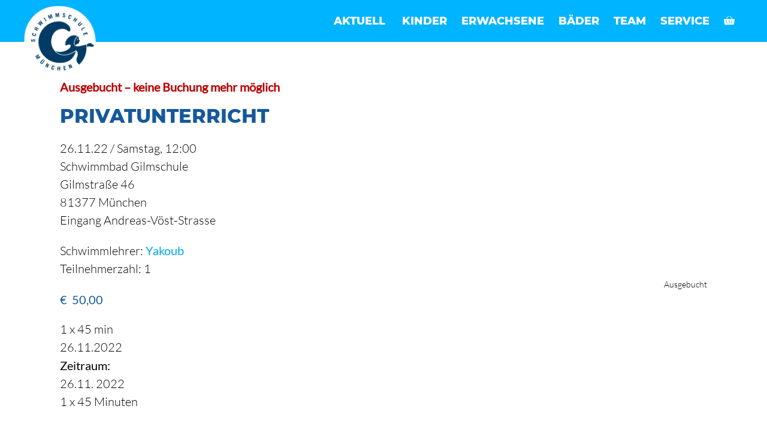

--- FILE ---
content_type: text/html; charset=UTF-8
request_url: https://www.schwimmschule-muenchen.de/produkt/privatunterricht-258
body_size: 10037
content:
<!DOCTYPE html><html lang="de"><head><meta charset="UTF-8"><!-- <link media="all" href="https://www.schwimmschule-muenchen.de/wp-content/cache/autoptimize/css/autoptimize_32942c361d9f1da1e22d729f9ceef7eb.css" rel="stylesheet"> -->
<link rel="stylesheet" type="text/css" href="//www.schwimmschule-muenchen.de/wp-content/cache/wpfc-minified/312303nk/a0m4a.css" media="all"/><!-- <link media="only screen and (max-width: 768px)" href="https://www.schwimmschule-muenchen.de/wp-content/cache/autoptimize/css/autoptimize_6fe211f8bb15af76999ce9135805d7af.css" rel="stylesheet"> -->
<link rel="stylesheet" type="text/css" href="//www.schwimmschule-muenchen.de/wp-content/cache/wpfc-minified/991gv798/3wt8x.css" media="only screen and (max-width: 768px)"/><!-- <link media="(max-width:768px)" href="https://www.schwimmschule-muenchen.de/wp-content/cache/autoptimize/css/autoptimize_779616b399705d02d23b81b8ae89bcca.css" rel="stylesheet"> -->
<link rel="stylesheet" type="text/css" href="//www.schwimmschule-muenchen.de/wp-content/cache/wpfc-minified/r3ylqqu/3wt8x.css" media="(max-width:768px)"/><title>Privatunterricht &#8211; Schwimmschule  München</title><meta name='robots' content='max-image-preview:large' /><meta name="viewport" content="width=device-width, initial-scale=1"><!-- <link rel='stylesheet' id='dashicons-css' href='https://www.schwimmschule-muenchen.de/wp-includes/css/dashicons.min.css' media='all' /> -->
<link rel="stylesheet" type="text/css" href="//www.schwimmschule-muenchen.de/wp-content/cache/wpfc-minified/dj4ryq5y/3wt8x.css" media="all"/>     <link rel="canonical" href="https://www.schwimmschule-muenchen.de/produkt/privatunterricht-258" /> <noscript><style>.woocommerce-product-gallery{opacity:1 !important}</style></noscript><meta name="format-detection" content="telephone=no"><link rel="preload" as="font" type="font/woff2" href="/wp-content/themes/schwimmschule/fonts/lato-v16-latin-regular.woff2" crossorigin="anonymous"><link rel="preload" as="font" type="font/woff2" href="/wp-content/themes/schwimmschule/fonts/lato-v16-latin-300.woff2" crossorigin="anonymous"><link rel="preload" as="font" type="font/woff2" href="/wp-content/themes/schwimmschule/fonts/montserrat-v14-latin-800.woff2" crossorigin="anonymous"><link rel="icon" href="https://www.schwimmschule-muenchen.de/wp-content/uploads/2025/07/cropped-logo-32x32.png" sizes="32x32" /><link rel="icon" href="https://www.schwimmschule-muenchen.de/wp-content/uploads/2025/07/cropped-logo-192x192.png" sizes="192x192" /><link rel="apple-touch-icon" href="https://www.schwimmschule-muenchen.de/wp-content/uploads/2025/07/cropped-logo-180x180.png" /><meta name="msapplication-TileImage" content="https://www.schwimmschule-muenchen.de/wp-content/uploads/2025/07/cropped-logo-270x270.png" /><meta id="vp" name="viewport" content="width=device-width, initial-scale=1">  </head><body class="wp-singular product-template-default single single-product postid-9140 wp-custom-logo wp-embed-responsive wp-theme-generatepress wp-child-theme-schwimmschule theme-generatepress post-image-below-header post-image-aligned-right slideout-enabled slideout-mobile sticky-menu-no-transition sticky-enabled both-sticky-menu woocommerce woocommerce-page woocommerce-no-js no-sidebar nav-below-header one-container fluid-header active-footer-widgets-4 nav-aligned-right header-aligned-left dropdown-hover" itemtype="https://schema.org/Blog" itemscope><div class="header-wrap"><a class="screen-reader-text skip-link" href="#content" title="Zum Inhalt springen">Zum Inhalt springen</a><nav class="auto-hide-sticky has-branding has-sticky-branding wc-menu-cart-activated main-navigation sub-menu-right" id="site-navigation" aria-label="Primär"  itemtype="https://schema.org/SiteNavigationElement" itemscope><div class="inside-navigation grid-container grid-parent"><div class="navigation-branding"><div class="site-logo"> <a href="https://www.schwimmschule-muenchen.de/" title="Schwimmschule  München" rel="home"> <img  class="header-image is-logo-image" alt="Schwimmschule  München" src="https://www.schwimmschule-muenchen.de/wp-content/uploads/2025/07/logo.png" title="Schwimmschule  München" srcset="https://www.schwimmschule-muenchen.de/wp-content/uploads/2025/07/logo.png 1x, https://www.schwimmschule-muenchen.de/wp-content/uploads/2025/07/logo.png 2x" width="550" height="550" /> </a></div><div class="sticky-navigation-logo"> <a href="https://www.schwimmschule-muenchen.de/" title="Schwimmschule  München" rel="home"> <noscript><img src="https://www.schwimmschule-muenchen.de/wp-content/uploads/2025/07/cropped-logo.png" class="is-logo-image" alt="Schwimmschule  München" width="512" height="512" /></noscript><img src='data:image/svg+xml,%3Csvg%20xmlns=%22http://www.w3.org/2000/svg%22%20viewBox=%220%200%20512%20512%22%3E%3C/svg%3E' data-src="https://www.schwimmschule-muenchen.de/wp-content/uploads/2025/07/cropped-logo.png" class="lazyload is-logo-image" alt="Schwimmschule  München" width="512" height="512" /> </a></div></div><div class="mobile-bar-items wc-mobile-cart-items"> <a href="https://www.schwimmschule-muenchen.de/warenkorb" class="cart-contents shopping-basket has-svg-icon" title="Warenkorb ansehen"><span class="gp-icon shopping-basket"> <svg viewBox="0 0 626 512" aria-hidden="true" version="1.1" xmlns="http://www.w3.org/2000/svg" width="1em" height="1em"> <path d="M4.83 187.075a19.505 19.505 0 0 1 14.675-6.656h585.144a19.505 19.505 0 0 1 19.334 22.083L589.486 461.22c-3.875 29.07-28.672 50.781-58 50.781H92.668c-29.328 0-54.126-21.71-58.002-50.78L.171 202.501a19.511 19.511 0 0 1 4.659-15.427zm165.748 69.748c-.892-8.03-8.125-13.815-16.155-12.924-8.03.892-13.815 8.125-12.924 16.155l19.505 175.543c.892 8.03 8.125 13.816 16.154 12.924 8.03-.892 13.816-8.125 12.925-16.154l-19.505-175.544zm312.077 3.23c.892-8.029-4.895-15.262-12.925-16.154-8.03-.891-15.262 4.894-16.154 12.924L434.07 432.367c-.893 8.03 4.894 15.262 12.924 16.154 8.03.892 15.263-4.894 16.155-12.924l19.505-175.543zm-153.512-1.614c0-8.079-6.55-14.629-14.628-14.629-8.079 0-14.629 6.55-14.629 14.629v175.543c0 8.078 6.55 14.628 14.629 14.628s14.628-6.55 14.628-14.628V258.439z"/> <path d="M283.41 4.285c5.715 5.712 5.715 14.975 0 20.687L146.878 161.506c-5.712 5.714-14.975 5.714-20.687 0-5.714-5.713-5.714-14.975 0-20.687L262.724 4.285c5.712-5.714 14.974-5.714 20.687 0zm57.333 0c5.712-5.714 14.975-5.714 20.687 0l136.534 136.534c5.713 5.712 5.713 14.974 0 20.687-5.713 5.714-14.975 5.714-20.688 0L340.743 24.972c-5.714-5.712-5.714-14.975 0-20.687z" /> </svg> </span><span class="number-of-items no-items">0</span><span class="amount"></span></a></div> <button class="menu-toggle" aria-controls="generate-slideout-menu" aria-expanded="false"> <span class="gp-icon icon-menu-bars"><svg viewBox="0 0 512 512" aria-hidden="true" xmlns="http://www.w3.org/2000/svg" width="1em" height="1em"><path d="M0 96c0-13.255 10.745-24 24-24h464c13.255 0 24 10.745 24 24s-10.745 24-24 24H24c-13.255 0-24-10.745-24-24zm0 160c0-13.255 10.745-24 24-24h464c13.255 0 24 10.745 24 24s-10.745 24-24 24H24c-13.255 0-24-10.745-24-24zm0 160c0-13.255 10.745-24 24-24h464c13.255 0 24 10.745 24 24s-10.745 24-24 24H24c-13.255 0-24-10.745-24-24z" /></svg><svg viewBox="0 0 512 512" aria-hidden="true" xmlns="http://www.w3.org/2000/svg" width="1em" height="1em"><path d="M71.029 71.029c9.373-9.372 24.569-9.372 33.942 0L256 222.059l151.029-151.03c9.373-9.372 24.569-9.372 33.942 0 9.372 9.373 9.372 24.569 0 33.942L289.941 256l151.03 151.029c9.372 9.373 9.372 24.569 0 33.942-9.373 9.372-24.569 9.372-33.942 0L256 289.941l-151.029 151.03c-9.373 9.372-24.569 9.372-33.942 0-9.372-9.373-9.372-24.569 0-33.942L222.059 256 71.029 104.971c-9.372-9.373-9.372-24.569 0-33.942z" /></svg></span><span class="screen-reader-text">Menü</span> </button><div id="primary-menu" class="main-nav"><ul id="menu-haupt" class=" menu sf-menu"><li id="menu-item-694" class="menu-item menu-item-type-post_type menu-item-object-page menu-item-home menu-item-694"><a href="https://www.schwimmschule-muenchen.de/">Aktuell</a></li><li id="menu-item-86" class="menu-item menu-item-type-post_type menu-item-object-page menu-item-has-children menu-item-86"><a href="https://www.schwimmschule-muenchen.de/kinder">Kinder<span role="presentation" class="dropdown-menu-toggle"><span class="gp-icon icon-arrow"><svg viewBox="0 0 330 512" aria-hidden="true" xmlns="http://www.w3.org/2000/svg" width="1em" height="1em"><path d="M305.913 197.085c0 2.266-1.133 4.815-2.833 6.514L171.087 335.593c-1.7 1.7-4.249 2.832-6.515 2.832s-4.815-1.133-6.515-2.832L26.064 203.599c-1.7-1.7-2.832-4.248-2.832-6.514s1.132-4.816 2.832-6.515l14.162-14.163c1.7-1.699 3.966-2.832 6.515-2.832 2.266 0 4.815 1.133 6.515 2.832l111.316 111.317 111.316-111.317c1.7-1.699 4.249-2.832 6.515-2.832s4.815 1.133 6.515 2.832l14.162 14.163c1.7 1.7 2.833 4.249 2.833 6.515z" /></svg></span></span></a><ul class="sub-menu"><li id="menu-item-778" class="menu-item menu-item-type-post_type menu-item-object-page menu-item-778"><a href="https://www.schwimmschule-muenchen.de/kinder">Angebote für Kinder</a></li><li id="menu-item-689" class="menu-item menu-item-type-post_type menu-item-object-kurs_beschreibung menu-item-689"><a href="https://www.schwimmschule-muenchen.de/kurs_beschreibung/kinder-anfaengerschwimmen-1">Anfängerschwimmen 1</a></li><li id="menu-item-759" class="menu-item menu-item-type-post_type menu-item-object-kurs_beschreibung menu-item-759"><a href="https://www.schwimmschule-muenchen.de/kurs_beschreibung/kinder-anfaengerschwimmen-2">Anfängerschwimmen 2</a></li><li id="menu-item-760" class="menu-item menu-item-type-post_type menu-item-object-kurs_beschreibung menu-item-760"><a href="https://www.schwimmschule-muenchen.de/kurs_beschreibung/kinder-fortgeschrittene">Fortgeschrittene</a></li><li id="menu-item-761" class="menu-item menu-item-type-post_type menu-item-object-kurs_beschreibung menu-item-761"><a href="https://www.schwimmschule-muenchen.de/kurs_beschreibung/kinder-schwimmtechnik">Schwimmtechnik</a></li><li id="menu-item-762" class="menu-item menu-item-type-post_type menu-item-object-kurs_beschreibung menu-item-762"><a href="https://www.schwimmschule-muenchen.de/kurs_beschreibung/intensivkurse-in-den-schulferien">Intensivkurse in den Ferien</a></li><li id="menu-item-19775" class="menu-item menu-item-type-post_type menu-item-object-kurs_beschreibung menu-item-19775"><a href="https://www.schwimmschule-muenchen.de/kurs_beschreibung/inklusiver-schwimmkurs-fuer-kinder">Inklusionskurse</a></li><li id="menu-item-763" class="menu-item menu-item-type-post_type menu-item-object-kurs_beschreibung menu-item-763"><a href="https://www.schwimmschule-muenchen.de/kurs_beschreibung/kinder-privatunterricht">Privatunterricht</a></li></ul></li><li id="menu-item-85" class="menu-item menu-item-type-post_type menu-item-object-page menu-item-has-children menu-item-85"><a href="https://www.schwimmschule-muenchen.de/erwachsene">Erwachsene<span role="presentation" class="dropdown-menu-toggle"><span class="gp-icon icon-arrow"><svg viewBox="0 0 330 512" aria-hidden="true" xmlns="http://www.w3.org/2000/svg" width="1em" height="1em"><path d="M305.913 197.085c0 2.266-1.133 4.815-2.833 6.514L171.087 335.593c-1.7 1.7-4.249 2.832-6.515 2.832s-4.815-1.133-6.515-2.832L26.064 203.599c-1.7-1.7-2.832-4.248-2.832-6.514s1.132-4.816 2.832-6.515l14.162-14.163c1.7-1.699 3.966-2.832 6.515-2.832 2.266 0 4.815 1.133 6.515 2.832l111.316 111.317 111.316-111.317c1.7-1.699 4.249-2.832 6.515-2.832s4.815 1.133 6.515 2.832l14.162 14.163c1.7 1.7 2.833 4.249 2.833 6.515z" /></svg></span></span></a><ul class="sub-menu"><li id="menu-item-792" class="menu-item menu-item-type-post_type menu-item-object-page menu-item-792"><a href="https://www.schwimmschule-muenchen.de/erwachsene">Angebote für Erwachsene</a></li><li id="menu-item-764" class="menu-item menu-item-type-post_type menu-item-object-kurs_beschreibung menu-item-764"><a href="https://www.schwimmschule-muenchen.de/kurs_beschreibung/aquaphobie">Aquaphobie</a></li><li id="menu-item-765" class="menu-item menu-item-type-post_type menu-item-object-kurs_beschreibung menu-item-765"><a href="https://www.schwimmschule-muenchen.de/kurs_beschreibung/anfaenger_1">Anfängerschwimmen 1</a></li><li id="menu-item-766" class="menu-item menu-item-type-post_type menu-item-object-kurs_beschreibung menu-item-766"><a href="https://www.schwimmschule-muenchen.de/kurs_beschreibung/anfaengerschwimmen_2">Anfängerschwimmen 2</a></li><li id="menu-item-767" class="menu-item menu-item-type-post_type menu-item-object-kurs_beschreibung menu-item-767"><a href="https://www.schwimmschule-muenchen.de/kurs_beschreibung/schwimmtechnik-brust">Schwimmtechnik Brust</a></li><li id="menu-item-770" class="menu-item menu-item-type-post_type menu-item-object-kurs_beschreibung menu-item-770"><a href="https://www.schwimmschule-muenchen.de/kurs_beschreibung/schwimmtechnik-mix-brust-ruecken-kraul">Schwimmtechnik Mix</a></li><li id="menu-item-768" class="menu-item menu-item-type-post_type menu-item-object-kurs_beschreibung menu-item-768"><a href="https://www.schwimmschule-muenchen.de/kurs_beschreibung/schwimmtechnik-kraul-anfaenger">Schwimmtechnik Kraul (Anfänger)</a></li><li id="menu-item-769" class="menu-item menu-item-type-post_type menu-item-object-kurs_beschreibung menu-item-769"><a href="https://www.schwimmschule-muenchen.de/kurs_beschreibung/schwimmtechnik-kraul-fortgeschrittene">Schwimmtechnik Kraul (Fortgeschrittene)</a></li><li id="menu-item-771" class="menu-item menu-item-type-post_type menu-item-object-kurs_beschreibung menu-item-771"><a href="https://www.schwimmschule-muenchen.de/kurs_beschreibung/intensiv-schwimmkurse">Intensivkurse in den Ferien</a></li><li id="menu-item-773" class="menu-item menu-item-type-post_type menu-item-object-kurs_beschreibung menu-item-773"><a href="https://www.schwimmschule-muenchen.de/kurs_beschreibung/privatunterricht">Privatunterricht</a></li></ul></li><li id="menu-item-6846" class="menu-item menu-item-type-custom menu-item-object-custom menu-item-has-children menu-item-6846"><a href="https://www.schwimmschule-muenchen.de/baeder">Bäder<span role="presentation" class="dropdown-menu-toggle"><span class="gp-icon icon-arrow"><svg viewBox="0 0 330 512" aria-hidden="true" xmlns="http://www.w3.org/2000/svg" width="1em" height="1em"><path d="M305.913 197.085c0 2.266-1.133 4.815-2.833 6.514L171.087 335.593c-1.7 1.7-4.249 2.832-6.515 2.832s-4.815-1.133-6.515-2.832L26.064 203.599c-1.7-1.7-2.832-4.248-2.832-6.514s1.132-4.816 2.832-6.515l14.162-14.163c1.7-1.699 3.966-2.832 6.515-2.832 2.266 0 4.815 1.133 6.515 2.832l111.316 111.317 111.316-111.317c1.7-1.699 4.249-2.832 6.515-2.832s4.815 1.133 6.515 2.832l14.162 14.163c1.7 1.7 2.833 4.249 2.833 6.515z" /></svg></span></span></a><ul class="sub-menu"><li id="menu-item-6844" class="menu-item menu-item-type-post_type menu-item-object-page menu-item-6844"><a href="https://www.schwimmschule-muenchen.de/baeder">Alle Bäder</a></li><li id="menu-item-17637" class="menu-item menu-item-type-post_type menu-item-object-schwimmbad menu-item-17637"><a href="https://www.schwimmschule-muenchen.de/schwimmbad/anni-braun-schule">Anni-Braun-Schule</a></li><li id="menu-item-833" class="menu-item menu-item-type-post_type menu-item-object-schwimmbad menu-item-833"><a href="https://www.schwimmschule-muenchen.de/schwimmbad/westpark">Gilmschule</a></li><li id="menu-item-21724" class="menu-item menu-item-type-post_type menu-item-object-schwimmbad menu-item-21724"><a href="https://www.schwimmschule-muenchen.de/schwimmbad/gruenwalder-freizeitpark">Grünwalder Freizeitpark</a></li><li id="menu-item-835" class="menu-item menu-item-type-post_type menu-item-object-schwimmbad menu-item-835"><a href="https://www.schwimmschule-muenchen.de/schwimmbad/nymphenburg-schulschwimmbad-heilpaedagogische-tagesstaette">Matilde-Eller-Schule</a></li><li id="menu-item-16265" class="menu-item menu-item-type-post_type menu-item-object-schwimmbad menu-item-16265"><a href="https://www.schwimmschule-muenchen.de/schwimmbad/olympia-schwimmhalle-hallenbad">Olympia-Schwimmhalle</a></li><li id="menu-item-2737" class="menu-item menu-item-type-post_type menu-item-object-schwimmbad menu-item-2737"><a href="https://www.schwimmschule-muenchen.de/schwimmbad/pasing-peslmuellerbad">Peslmüllerbad</a></li><li id="menu-item-831" class="menu-item menu-item-type-post_type menu-item-object-schwimmbad menu-item-831"><a href="https://www.schwimmschule-muenchen.de/schwimmbad/haidhausen">Salesianum</a></li><li id="menu-item-16264" class="menu-item menu-item-type-post_type menu-item-object-schwimmbad menu-item-16264"><a href="https://www.schwimmschule-muenchen.de/schwimmbad/suedbad-hallenbad">Südbad</a></li></ul></li><li id="menu-item-83" class="menu-item menu-item-type-post_type menu-item-object-page menu-item-has-children menu-item-83"><a href="https://www.schwimmschule-muenchen.de/team">Team<span role="presentation" class="dropdown-menu-toggle"><span class="gp-icon icon-arrow"><svg viewBox="0 0 330 512" aria-hidden="true" xmlns="http://www.w3.org/2000/svg" width="1em" height="1em"><path d="M305.913 197.085c0 2.266-1.133 4.815-2.833 6.514L171.087 335.593c-1.7 1.7-4.249 2.832-6.515 2.832s-4.815-1.133-6.515-2.832L26.064 203.599c-1.7-1.7-2.832-4.248-2.832-6.514s1.132-4.816 2.832-6.515l14.162-14.163c1.7-1.699 3.966-2.832 6.515-2.832 2.266 0 4.815 1.133 6.515 2.832l111.316 111.317 111.316-111.317c1.7-1.699 4.249-2.832 6.515-2.832s4.815 1.133 6.515 2.832l14.162 14.163c1.7 1.7 2.833 4.249 2.833 6.515z" /></svg></span></span></a><ul class="sub-menu"><li id="menu-item-1059" class="menu-item menu-item-type-post_type menu-item-object-page menu-item-1059"><a href="https://www.schwimmschule-muenchen.de/team">Schwimmlehrer</a></li><li id="menu-item-1058" class="menu-item menu-item-type-post_type menu-item-object-page menu-item-1058"><a href="https://www.schwimmschule-muenchen.de/geschaeftsfuehrung">Geschäftsführung</a></li></ul></li><li id="menu-item-8539" class="menu-item menu-item-type-post_type menu-item-object-page menu-item-has-children menu-item-8539"><a href="https://www.schwimmschule-muenchen.de/sprachen">Service<span role="presentation" class="dropdown-menu-toggle"><span class="gp-icon icon-arrow"><svg viewBox="0 0 330 512" aria-hidden="true" xmlns="http://www.w3.org/2000/svg" width="1em" height="1em"><path d="M305.913 197.085c0 2.266-1.133 4.815-2.833 6.514L171.087 335.593c-1.7 1.7-4.249 2.832-6.515 2.832s-4.815-1.133-6.515-2.832L26.064 203.599c-1.7-1.7-2.832-4.248-2.832-6.514s1.132-4.816 2.832-6.515l14.162-14.163c1.7-1.699 3.966-2.832 6.515-2.832 2.266 0 4.815 1.133 6.515 2.832l111.316 111.317 111.316-111.317c1.7-1.699 4.249-2.832 6.515-2.832s4.815 1.133 6.515 2.832l14.162 14.163c1.7 1.7 2.833 4.249 2.833 6.515z" /></svg></span></span></a><ul class="sub-menu"><li id="menu-item-2275" class="menu-item menu-item-type-post_type menu-item-object-page menu-item-2275"><a href="https://www.schwimmschule-muenchen.de/sprachen">Sprachen</a></li><li id="menu-item-9409" class="menu-item menu-item-type-post_type menu-item-object-page menu-item-9409"><a href="https://www.schwimmschule-muenchen.de/gutscheine">Gutscheine</a></li><li id="menu-item-10014" class="menu-item menu-item-type-post_type menu-item-object-page menu-item-10014"><a href="https://www.schwimmschule-muenchen.de/zahlungsweisen">Zahlungsarten</a></li><li id="menu-item-6944" class="menu-item menu-item-type-custom menu-item-object-custom menu-item-6944"><a href="/faq">FAQ</a></li><li id="menu-item-9413" class="menu-item menu-item-type-post_type menu-item-object-page menu-item-9413"><a href="https://www.schwimmschule-muenchen.de/newsletter-anmeldung">Newsletter</a></li><li id="menu-item-82" class="menu-item menu-item-type-post_type menu-item-object-page menu-item-82"><a href="https://www.schwimmschule-muenchen.de/kontakt">Kontakt</a></li></ul></li><li class="wc-menu-item menu-item-align-right  "> <a href="https://www.schwimmschule-muenchen.de/warenkorb" class="cart-contents shopping-basket has-svg-icon" title="Warenkorb ansehen"><span class="gp-icon shopping-basket"> <svg viewBox="0 0 626 512" aria-hidden="true" version="1.1" xmlns="http://www.w3.org/2000/svg" width="1em" height="1em"> <path d="M4.83 187.075a19.505 19.505 0 0 1 14.675-6.656h585.144a19.505 19.505 0 0 1 19.334 22.083L589.486 461.22c-3.875 29.07-28.672 50.781-58 50.781H92.668c-29.328 0-54.126-21.71-58.002-50.78L.171 202.501a19.511 19.511 0 0 1 4.659-15.427zm165.748 69.748c-.892-8.03-8.125-13.815-16.155-12.924-8.03.892-13.815 8.125-12.924 16.155l19.505 175.543c.892 8.03 8.125 13.816 16.154 12.924 8.03-.892 13.816-8.125 12.925-16.154l-19.505-175.544zm312.077 3.23c.892-8.029-4.895-15.262-12.925-16.154-8.03-.891-15.262 4.894-16.154 12.924L434.07 432.367c-.893 8.03 4.894 15.262 12.924 16.154 8.03.892 15.263-4.894 16.155-12.924l19.505-175.543zm-153.512-1.614c0-8.079-6.55-14.629-14.628-14.629-8.079 0-14.629 6.55-14.629 14.629v175.543c0 8.078 6.55 14.628 14.629 14.628s14.628-6.55 14.628-14.628V258.439z"/> <path d="M283.41 4.285c5.715 5.712 5.715 14.975 0 20.687L146.878 161.506c-5.712 5.714-14.975 5.714-20.687 0-5.714-5.713-5.714-14.975 0-20.687L262.724 4.285c5.712-5.714 14.974-5.714 20.687 0zm57.333 0c5.712-5.714 14.975-5.714 20.687 0l136.534 136.534c5.713 5.712 5.713 14.974 0 20.687-5.713 5.714-14.975 5.714-20.688 0L340.743 24.972c-5.714-5.712-5.714-14.975 0-20.687z" /> </svg> </span><span class="number-of-items no-items">0</span><span class="amount"></span></a></li></ul></div></div></nav></div><div class="page-hero"><div class="inside-page-hero grid-container grid-parent"> &nbsp;</div></div><div style="width:100%;background:#fff;"><div class="site grid-container container hfeed grid-parent" id="page"><div class="site-content" id="content"><div class="content-area grid-parent mobile-grid-100 grid-100 tablet-grid-100" id="primary"><main class="site-main" id="main"><article class="booknomore  laufend post-9140 product type-product status-publish product_cat-privatunterricht stadtteil-westpark sales-flash-overlay woocommerce-text-align-left wc-related-upsell-columns-4 wc-related-upsell-tablet-columns-2 wc-related-upsell-mobile-columns-1 first outofstock virtual sold-individually taxable product-type-simple" id="post-9140" itemtype="https://schema.org/CreativeWork" itemscope><div class="inside-article"><div class="entry-content" itemprop="text"><nav class="woocommerce-breadcrumb" aria-label="Breadcrumb"><a href="https://www.schwimmschule-muenchen.de">Start</a>&nbsp;&#47;&nbsp;<a href="https://www.schwimmschule-muenchen.de/schwimmkurs-kategorie/privatunterricht">Privatunterricht</a>&nbsp;&#47;&nbsp;Privatunterricht</nav><div class="woocommerce-notices-wrapper"></div><div id="product-9140" class="booknomore laufend sales-flash-overlay woocommerce-text-align-left wc-related-upsell-columns-4 wc-related-upsell-tablet-columns-2 wc-related-upsell-mobile-columns-1 product type-product post-9140 status-publish first outofstock product_cat-privatunterricht virtual sold-individually taxable product-type-simple"><div class="summary entry-summary"><h1 class="product_title entry-title">Privatunterricht</h1><div class="kurs-daten"><div class="event-datum"> <span class="tag">26.11.22 / <span class="wochentag">samstag</span>, 12:00</span><br/>Schwimmbad Gilmschule <br/><p>Gilmstraße 46<br /> 81377 München<br /> Eingang Andreas-Vöst-Strasse</p></div><div class="trainer">Schwimmlehrer: <a href="https://www.schwimmschule-muenchen.de/schwimmtrainer/yakoub">Yakoub</a></div>Teilnehmerzahl: 1<br/></div><div class="plaetze-container"><div class="plaetze">Ausgebucht</div></div><p class="price"><span class="woocommerce-Price-amount amount"><bdi><span class="woocommerce-Price-currencySymbol">&euro;</span>&nbsp;50,00</bdi></span></p><div class="woocommerce-product-details__short-description"><p>1 x 45 min</p><p>26.11.2022</p><div><b>Zeitraum:</b></div><div class="event-datum"> 26.11. 2022 <br/> 1 x 45 Minuten<br/><br/>Bitte bei der Buchung unter "Anmerkung" kurz Ihr Ziel der Stunde notieren. Dann können wir die Stunde besser vorbereiten.<br /> Bei einer Stornierung 72 Stunden vor Unterrichtsbeginn wird die Stunde kostenlos storniert und das Geld zurückbezahlt. Bei einer Stornierung innerhalb der 72h sind Stornokosten in Höhe von 100% zu verrichten. Es muss kein alternativer Termin angeboten werden.</div><div class="product_meta"> <span class="sku_wrapper">Artikelnummer: <span class="sku">9140</span></span> <span class="posted_in">Kategorie: <a href="https://www.schwimmschule-muenchen.de/schwimmkurs-kategorie/privatunterricht" rel="tag">Privatunterricht</a></span></div></div></div></div></div></article></main></div></div></div></div><div class="site-footer"><div id="footer-widgets" class="site footer-widgets"><div class="footer-widgets-container grid-container grid-parent"><div class="inside-footer-widgets"><div class="footer-widget-1 grid-parent grid-25 tablet-grid-50 mobile-grid-100"><aside id="nav_menu-10" class="widget inner-padding widget_nav_menu"><h2 class="widget-title">Für Kinder</h2><div class="menu-kinderkurse-container"><ul id="menu-kinderkurse" class="menu"><li id="menu-item-8524" class="menu-item menu-item-type-post_type menu-item-object-page menu-item-8524"><a href="https://www.schwimmschule-muenchen.de/kinder">Schwimmkurse für Kinder</a></li><li id="menu-item-842" class="menu-item menu-item-type-post_type menu-item-object-kurs_beschreibung menu-item-842"><a href="https://www.schwimmschule-muenchen.de/kurs_beschreibung/kinder-anfaengerschwimmen-1">Anfängerschwimmen 1</a></li><li id="menu-item-843" class="menu-item menu-item-type-post_type menu-item-object-kurs_beschreibung menu-item-843"><a href="https://www.schwimmschule-muenchen.de/kurs_beschreibung/kinder-anfaengerschwimmen-2">Anfängerschwimmen 2</a></li><li id="menu-item-844" class="menu-item menu-item-type-post_type menu-item-object-kurs_beschreibung menu-item-844"><a href="https://www.schwimmschule-muenchen.de/kurs_beschreibung/kinder-fortgeschrittene">Fortgeschrittene</a></li><li id="menu-item-845" class="menu-item menu-item-type-post_type menu-item-object-kurs_beschreibung menu-item-845"><a href="https://www.schwimmschule-muenchen.de/kurs_beschreibung/kinder-schwimmtechnik">Schwimmtechnik</a></li><li id="menu-item-846" class="menu-item menu-item-type-post_type menu-item-object-kurs_beschreibung menu-item-846"><a href="https://www.schwimmschule-muenchen.de/kurs_beschreibung/intensivkurse-in-den-schulferien">Intensivkurse</a></li><li id="menu-item-19782" class="menu-item menu-item-type-post_type menu-item-object-kurs_beschreibung menu-item-19782"><a href="https://www.schwimmschule-muenchen.de/kurs_beschreibung/inklusiver-schwimmkurs-fuer-kinder">Inklusionskurse</a></li><li id="menu-item-847" class="menu-item menu-item-type-post_type menu-item-object-kurs_beschreibung menu-item-847"><a href="https://www.schwimmschule-muenchen.de/kurs_beschreibung/kinder-privatunterricht">Privatunterricht</a></li></ul></div></aside></div><div class="footer-widget-2 grid-parent grid-25 tablet-grid-50 mobile-grid-100"><aside id="nav_menu-4" class="widget inner-padding widget_nav_menu"><h2 class="widget-title">Für Erwachsene</h2><div class="menu-erwachsenenkurse-container"><ul id="menu-erwachsenenkurse" class="menu"><li id="menu-item-8525" class="menu-item menu-item-type-post_type menu-item-object-page menu-item-8525"><a href="https://www.schwimmschule-muenchen.de/erwachsene">Schwimmkurse für Erwachsene</a></li><li id="menu-item-848" class="menu-item menu-item-type-post_type menu-item-object-kurs_beschreibung menu-item-848"><a href="https://www.schwimmschule-muenchen.de/kurs_beschreibung/aquaphobie">Aquaphobie</a></li><li id="menu-item-849" class="menu-item menu-item-type-post_type menu-item-object-kurs_beschreibung menu-item-849"><a href="https://www.schwimmschule-muenchen.de/kurs_beschreibung/anfaenger_1">Anfängerschwimmen 1</a></li><li id="menu-item-850" class="menu-item menu-item-type-post_type menu-item-object-kurs_beschreibung menu-item-850"><a href="https://www.schwimmschule-muenchen.de/kurs_beschreibung/anfaengerschwimmen_2">Anfängerschwimmen 2</a></li><li id="menu-item-851" class="menu-item menu-item-type-post_type menu-item-object-kurs_beschreibung menu-item-851"><a href="https://www.schwimmschule-muenchen.de/kurs_beschreibung/schwimmtechnik-brust">Schwimmtechnik Brust</a></li><li id="menu-item-854" class="menu-item menu-item-type-post_type menu-item-object-kurs_beschreibung menu-item-854"><a href="https://www.schwimmschule-muenchen.de/kurs_beschreibung/schwimmtechnik-mix-brust-ruecken-kraul">Schwimmtechnik Mix</a></li><li id="menu-item-852" class="menu-item menu-item-type-post_type menu-item-object-kurs_beschreibung menu-item-852"><a href="https://www.schwimmschule-muenchen.de/kurs_beschreibung/schwimmtechnik-kraul-anfaenger">Kraul Anfänger</a></li><li id="menu-item-853" class="menu-item menu-item-type-post_type menu-item-object-kurs_beschreibung menu-item-853"><a href="https://www.schwimmschule-muenchen.de/kurs_beschreibung/schwimmtechnik-kraul-fortgeschrittene">Kraul Fortgeschrittene</a></li><li id="menu-item-855" class="menu-item menu-item-type-post_type menu-item-object-kurs_beschreibung menu-item-855"><a href="https://www.schwimmschule-muenchen.de/kurs_beschreibung/intensiv-schwimmkurse">Intensivkurse</a></li><li id="menu-item-856" class="menu-item menu-item-type-post_type menu-item-object-kurs_beschreibung menu-item-856"><a href="https://www.schwimmschule-muenchen.de/kurs_beschreibung/privatunterricht">Privatunterricht</a></li></ul></div></aside></div><div class="footer-widget-3 grid-parent grid-25 tablet-grid-50 mobile-grid-100"><aside id="nav_menu-6" class="widget inner-padding widget_nav_menu"><h2 class="widget-title">Schwimmbäder</h2><div class="menu-stadtteile-container"><ul id="menu-stadtteile" class="menu"><li id="menu-item-6847" class="menu-item menu-item-type-post_type menu-item-object-page menu-item-6847"><a href="https://www.schwimmschule-muenchen.de/baeder">Alle Bezirke</a></li><li id="menu-item-6851" class="menu-item menu-item-type-post_type menu-item-object-schwimmbad menu-item-6851"><a href="https://www.schwimmschule-muenchen.de/schwimmbad/haidhausen">Au &#8211; Haidhausen</a></li><li id="menu-item-17636" class="menu-item menu-item-type-post_type menu-item-object-schwimmbad menu-item-17636"><a href="https://www.schwimmschule-muenchen.de/schwimmbad/anni-braun-schule">Bogenhausen</a></li><li id="menu-item-6849" class="menu-item menu-item-type-post_type menu-item-object-schwimmbad menu-item-6849"><a href="https://www.schwimmschule-muenchen.de/schwimmbad/nymphenburg-schulschwimmbad-heilpaedagogische-tagesstaette">Neuhausen &#8211; Nymphenburg</a></li><li id="menu-item-6848" class="menu-item menu-item-type-post_type menu-item-object-schwimmbad menu-item-6848"><a href="https://www.schwimmschule-muenchen.de/schwimmbad/pasing-peslmuellerbad">Pasing &#8211; Obermenzing</a></li><li id="menu-item-16273" class="menu-item menu-item-type-post_type menu-item-object-schwimmbad menu-item-16273"><a href="https://www.schwimmschule-muenchen.de/schwimmbad/olympia-schwimmhalle-hallenbad">Olympiapark &#8211; Milbertshofen</a></li><li id="menu-item-6852" class="menu-item menu-item-type-post_type menu-item-object-schwimmbad menu-item-6852"><a href="https://www.schwimmschule-muenchen.de/schwimmbad/westpark">Sendling &#8211; Westpark I</a></li><li id="menu-item-16274" class="menu-item menu-item-type-post_type menu-item-object-schwimmbad menu-item-16274"><a href="https://www.schwimmschule-muenchen.de/schwimmbad/suedbad-hallenbad">Sendling &#8211; Westpark II</a></li></ul></div></aside></div><div class="footer-widget-4 grid-parent grid-25 tablet-grid-50 mobile-grid-100"><aside id="nav_menu-5" class="widget inner-padding widget_nav_menu"><h2 class="widget-title">Schwimmschule</h2><div class="menu-schwimmschule-container"><ul id="menu-schwimmschule" class="menu"><li id="menu-item-859" class="menu-item menu-item-type-post_type menu-item-object-page menu-item-859"><a href="https://www.schwimmschule-muenchen.de/team">Unsere Schwimmlehrer*innen</a></li><li id="menu-item-1063" class="menu-item menu-item-type-post_type menu-item-object-page menu-item-1063"><a href="https://www.schwimmschule-muenchen.de/geschaeftsfuehrung">Geschäftsführung</a></li><li id="menu-item-2282" class="menu-item menu-item-type-post_type menu-item-object-page menu-item-2282"><a href="https://www.schwimmschule-muenchen.de/sprachen">Fremdsprachen</a></li><li id="menu-item-9407" class="menu-item menu-item-type-post_type menu-item-object-page menu-item-9407"><a href="https://www.schwimmschule-muenchen.de/gutscheine">Gutscheine</a></li><li id="menu-item-6946" class="menu-item menu-item-type-post_type menu-item-object-page menu-item-6946"><a href="https://www.schwimmschule-muenchen.de/faq">FAQ</a></li><li id="menu-item-857" class="menu-item menu-item-type-post_type menu-item-object-page menu-item-857"><a href="https://www.schwimmschule-muenchen.de/kontakt">Kontakt</a></li><li id="menu-item-660" class="menu-item menu-item-type-post_type menu-item-object-page menu-item-660"><a href="https://www.schwimmschule-muenchen.de/zahlungsweisen">Zahlungsarten</a></li><li id="menu-item-9412" class="menu-item menu-item-type-post_type menu-item-object-page menu-item-9412"><a href="https://www.schwimmschule-muenchen.de/newsletter-anmeldung">Newsletter</a></li><li id="menu-item-8632" class="menu-item menu-item-type-post_type menu-item-object-page menu-item-8632"><a href="https://www.schwimmschule-muenchen.de/newsletter-abmeldung">Newsletter Abmeldung</a></li><li id="menu-item-6776" class="menu-item menu-item-type-post_type menu-item-object-page menu-item-6776"><a href="https://www.schwimmschule-muenchen.de/sm-login">Trainer intern</a></li></ul></div></aside></div></div></div></div><footer class="site-info" aria-label="Website"  itemtype="https://schema.org/WPFooter" itemscope><div class="inside-site-info grid-container grid-parent"><div class="copyright-bar"> &copy; 2026 <a href="/">Schwimmschule München</a> | <a href="/impressum">Impressum</a> | <a href="/datenschutz">Datenschutz</a> | <a href="/allgemeine_geschaeftsbedingungen">AGB</a></div></div></footer></div> <a title="Nach oben scrollen" aria-label="Nach oben scrollen" rel="nofollow" href="#" class="generate-back-to-top" data-scroll-speed="400" data-start-scroll="300"> <span class="gp-icon icon-arrow-up"><svg viewBox="0 0 330 512" aria-hidden="true" xmlns="http://www.w3.org/2000/svg" width="1em" height="1em" fill-rule="evenodd" clip-rule="evenodd" stroke-linejoin="round" stroke-miterlimit="1.414"><path d="M305.863 314.916c0 2.266-1.133 4.815-2.832 6.514l-14.157 14.163c-1.699 1.7-3.964 2.832-6.513 2.832-2.265 0-4.813-1.133-6.512-2.832L164.572 224.276 53.295 335.593c-1.699 1.7-4.247 2.832-6.512 2.832-2.265 0-4.814-1.133-6.513-2.832L26.113 321.43c-1.699-1.7-2.831-4.248-2.831-6.514s1.132-4.816 2.831-6.515L158.06 176.408c1.699-1.7 4.247-2.833 6.512-2.833 2.265 0 4.814 1.133 6.513 2.833L303.03 308.4c1.7 1.7 2.832 4.249 2.832 6.515z" fill-rule="nonzero" /></svg></span> </a><nav id="generate-slideout-menu" class="main-navigation slideout-navigation" itemtype="https://schema.org/SiteNavigationElement" itemscope><div class="inside-navigation grid-container grid-parent"><div class="main-nav"><ul id="menu-haupt-1" class=" slideout-menu"><li class="menu-item menu-item-type-post_type menu-item-object-page menu-item-home menu-item-694"><a href="https://www.schwimmschule-muenchen.de/">Aktuell</a></li><li class="menu-item menu-item-type-post_type menu-item-object-page menu-item-has-children menu-item-86"><a href="https://www.schwimmschule-muenchen.de/kinder">Kinder<span role="presentation" class="dropdown-menu-toggle"><span class="gp-icon icon-arrow"><svg viewBox="0 0 330 512" aria-hidden="true" xmlns="http://www.w3.org/2000/svg" width="1em" height="1em"><path d="M305.913 197.085c0 2.266-1.133 4.815-2.833 6.514L171.087 335.593c-1.7 1.7-4.249 2.832-6.515 2.832s-4.815-1.133-6.515-2.832L26.064 203.599c-1.7-1.7-2.832-4.248-2.832-6.514s1.132-4.816 2.832-6.515l14.162-14.163c1.7-1.699 3.966-2.832 6.515-2.832 2.266 0 4.815 1.133 6.515 2.832l111.316 111.317 111.316-111.317c1.7-1.699 4.249-2.832 6.515-2.832s4.815 1.133 6.515 2.832l14.162 14.163c1.7 1.7 2.833 4.249 2.833 6.515z" /></svg></span></span></a><ul class="sub-menu"><li class="menu-item menu-item-type-post_type menu-item-object-page menu-item-778"><a href="https://www.schwimmschule-muenchen.de/kinder">Angebote für Kinder</a></li><li class="menu-item menu-item-type-post_type menu-item-object-kurs_beschreibung menu-item-689"><a href="https://www.schwimmschule-muenchen.de/kurs_beschreibung/kinder-anfaengerschwimmen-1">Anfängerschwimmen 1</a></li><li class="menu-item menu-item-type-post_type menu-item-object-kurs_beschreibung menu-item-759"><a href="https://www.schwimmschule-muenchen.de/kurs_beschreibung/kinder-anfaengerschwimmen-2">Anfängerschwimmen 2</a></li><li class="menu-item menu-item-type-post_type menu-item-object-kurs_beschreibung menu-item-760"><a href="https://www.schwimmschule-muenchen.de/kurs_beschreibung/kinder-fortgeschrittene">Fortgeschrittene</a></li><li class="menu-item menu-item-type-post_type menu-item-object-kurs_beschreibung menu-item-761"><a href="https://www.schwimmschule-muenchen.de/kurs_beschreibung/kinder-schwimmtechnik">Schwimmtechnik</a></li><li class="menu-item menu-item-type-post_type menu-item-object-kurs_beschreibung menu-item-762"><a href="https://www.schwimmschule-muenchen.de/kurs_beschreibung/intensivkurse-in-den-schulferien">Intensivkurse in den Ferien</a></li><li class="menu-item menu-item-type-post_type menu-item-object-kurs_beschreibung menu-item-19775"><a href="https://www.schwimmschule-muenchen.de/kurs_beschreibung/inklusiver-schwimmkurs-fuer-kinder">Inklusionskurse</a></li><li class="menu-item menu-item-type-post_type menu-item-object-kurs_beschreibung menu-item-763"><a href="https://www.schwimmschule-muenchen.de/kurs_beschreibung/kinder-privatunterricht">Privatunterricht</a></li></ul></li><li class="menu-item menu-item-type-post_type menu-item-object-page menu-item-has-children menu-item-85"><a href="https://www.schwimmschule-muenchen.de/erwachsene">Erwachsene<span role="presentation" class="dropdown-menu-toggle"><span class="gp-icon icon-arrow"><svg viewBox="0 0 330 512" aria-hidden="true" xmlns="http://www.w3.org/2000/svg" width="1em" height="1em"><path d="M305.913 197.085c0 2.266-1.133 4.815-2.833 6.514L171.087 335.593c-1.7 1.7-4.249 2.832-6.515 2.832s-4.815-1.133-6.515-2.832L26.064 203.599c-1.7-1.7-2.832-4.248-2.832-6.514s1.132-4.816 2.832-6.515l14.162-14.163c1.7-1.699 3.966-2.832 6.515-2.832 2.266 0 4.815 1.133 6.515 2.832l111.316 111.317 111.316-111.317c1.7-1.699 4.249-2.832 6.515-2.832s4.815 1.133 6.515 2.832l14.162 14.163c1.7 1.7 2.833 4.249 2.833 6.515z" /></svg></span></span></a><ul class="sub-menu"><li class="menu-item menu-item-type-post_type menu-item-object-page menu-item-792"><a href="https://www.schwimmschule-muenchen.de/erwachsene">Angebote für Erwachsene</a></li><li class="menu-item menu-item-type-post_type menu-item-object-kurs_beschreibung menu-item-764"><a href="https://www.schwimmschule-muenchen.de/kurs_beschreibung/aquaphobie">Aquaphobie</a></li><li class="menu-item menu-item-type-post_type menu-item-object-kurs_beschreibung menu-item-765"><a href="https://www.schwimmschule-muenchen.de/kurs_beschreibung/anfaenger_1">Anfängerschwimmen 1</a></li><li class="menu-item menu-item-type-post_type menu-item-object-kurs_beschreibung menu-item-766"><a href="https://www.schwimmschule-muenchen.de/kurs_beschreibung/anfaengerschwimmen_2">Anfängerschwimmen 2</a></li><li class="menu-item menu-item-type-post_type menu-item-object-kurs_beschreibung menu-item-767"><a href="https://www.schwimmschule-muenchen.de/kurs_beschreibung/schwimmtechnik-brust">Schwimmtechnik Brust</a></li><li class="menu-item menu-item-type-post_type menu-item-object-kurs_beschreibung menu-item-770"><a href="https://www.schwimmschule-muenchen.de/kurs_beschreibung/schwimmtechnik-mix-brust-ruecken-kraul">Schwimmtechnik Mix</a></li><li class="menu-item menu-item-type-post_type menu-item-object-kurs_beschreibung menu-item-768"><a href="https://www.schwimmschule-muenchen.de/kurs_beschreibung/schwimmtechnik-kraul-anfaenger">Schwimmtechnik Kraul (Anfänger)</a></li><li class="menu-item menu-item-type-post_type menu-item-object-kurs_beschreibung menu-item-769"><a href="https://www.schwimmschule-muenchen.de/kurs_beschreibung/schwimmtechnik-kraul-fortgeschrittene">Schwimmtechnik Kraul (Fortgeschrittene)</a></li><li class="menu-item menu-item-type-post_type menu-item-object-kurs_beschreibung menu-item-771"><a href="https://www.schwimmschule-muenchen.de/kurs_beschreibung/intensiv-schwimmkurse">Intensivkurse in den Ferien</a></li><li class="menu-item menu-item-type-post_type menu-item-object-kurs_beschreibung menu-item-773"><a href="https://www.schwimmschule-muenchen.de/kurs_beschreibung/privatunterricht">Privatunterricht</a></li></ul></li><li class="menu-item menu-item-type-custom menu-item-object-custom menu-item-has-children menu-item-6846"><a href="https://www.schwimmschule-muenchen.de/baeder">Bäder<span role="presentation" class="dropdown-menu-toggle"><span class="gp-icon icon-arrow"><svg viewBox="0 0 330 512" aria-hidden="true" xmlns="http://www.w3.org/2000/svg" width="1em" height="1em"><path d="M305.913 197.085c0 2.266-1.133 4.815-2.833 6.514L171.087 335.593c-1.7 1.7-4.249 2.832-6.515 2.832s-4.815-1.133-6.515-2.832L26.064 203.599c-1.7-1.7-2.832-4.248-2.832-6.514s1.132-4.816 2.832-6.515l14.162-14.163c1.7-1.699 3.966-2.832 6.515-2.832 2.266 0 4.815 1.133 6.515 2.832l111.316 111.317 111.316-111.317c1.7-1.699 4.249-2.832 6.515-2.832s4.815 1.133 6.515 2.832l14.162 14.163c1.7 1.7 2.833 4.249 2.833 6.515z" /></svg></span></span></a><ul class="sub-menu"><li class="menu-item menu-item-type-post_type menu-item-object-page menu-item-6844"><a href="https://www.schwimmschule-muenchen.de/baeder">Alle Bäder</a></li><li class="menu-item menu-item-type-post_type menu-item-object-schwimmbad menu-item-17637"><a href="https://www.schwimmschule-muenchen.de/schwimmbad/anni-braun-schule">Anni-Braun-Schule</a></li><li class="menu-item menu-item-type-post_type menu-item-object-schwimmbad menu-item-833"><a href="https://www.schwimmschule-muenchen.de/schwimmbad/westpark">Gilmschule</a></li><li class="menu-item menu-item-type-post_type menu-item-object-schwimmbad menu-item-21724"><a href="https://www.schwimmschule-muenchen.de/schwimmbad/gruenwalder-freizeitpark">Grünwalder Freizeitpark</a></li><li class="menu-item menu-item-type-post_type menu-item-object-schwimmbad menu-item-835"><a href="https://www.schwimmschule-muenchen.de/schwimmbad/nymphenburg-schulschwimmbad-heilpaedagogische-tagesstaette">Matilde-Eller-Schule</a></li><li class="menu-item menu-item-type-post_type menu-item-object-schwimmbad menu-item-16265"><a href="https://www.schwimmschule-muenchen.de/schwimmbad/olympia-schwimmhalle-hallenbad">Olympia-Schwimmhalle</a></li><li class="menu-item menu-item-type-post_type menu-item-object-schwimmbad menu-item-2737"><a href="https://www.schwimmschule-muenchen.de/schwimmbad/pasing-peslmuellerbad">Peslmüllerbad</a></li><li class="menu-item menu-item-type-post_type menu-item-object-schwimmbad menu-item-831"><a href="https://www.schwimmschule-muenchen.de/schwimmbad/haidhausen">Salesianum</a></li><li class="menu-item menu-item-type-post_type menu-item-object-schwimmbad menu-item-16264"><a href="https://www.schwimmschule-muenchen.de/schwimmbad/suedbad-hallenbad">Südbad</a></li></ul></li><li class="menu-item menu-item-type-post_type menu-item-object-page menu-item-has-children menu-item-83"><a href="https://www.schwimmschule-muenchen.de/team">Team<span role="presentation" class="dropdown-menu-toggle"><span class="gp-icon icon-arrow"><svg viewBox="0 0 330 512" aria-hidden="true" xmlns="http://www.w3.org/2000/svg" width="1em" height="1em"><path d="M305.913 197.085c0 2.266-1.133 4.815-2.833 6.514L171.087 335.593c-1.7 1.7-4.249 2.832-6.515 2.832s-4.815-1.133-6.515-2.832L26.064 203.599c-1.7-1.7-2.832-4.248-2.832-6.514s1.132-4.816 2.832-6.515l14.162-14.163c1.7-1.699 3.966-2.832 6.515-2.832 2.266 0 4.815 1.133 6.515 2.832l111.316 111.317 111.316-111.317c1.7-1.699 4.249-2.832 6.515-2.832s4.815 1.133 6.515 2.832l14.162 14.163c1.7 1.7 2.833 4.249 2.833 6.515z" /></svg></span></span></a><ul class="sub-menu"><li class="menu-item menu-item-type-post_type menu-item-object-page menu-item-1059"><a href="https://www.schwimmschule-muenchen.de/team">Schwimmlehrer</a></li><li class="menu-item menu-item-type-post_type menu-item-object-page menu-item-1058"><a href="https://www.schwimmschule-muenchen.de/geschaeftsfuehrung">Geschäftsführung</a></li></ul></li><li class="menu-item menu-item-type-post_type menu-item-object-page menu-item-has-children menu-item-8539"><a href="https://www.schwimmschule-muenchen.de/sprachen">Service<span role="presentation" class="dropdown-menu-toggle"><span class="gp-icon icon-arrow"><svg viewBox="0 0 330 512" aria-hidden="true" xmlns="http://www.w3.org/2000/svg" width="1em" height="1em"><path d="M305.913 197.085c0 2.266-1.133 4.815-2.833 6.514L171.087 335.593c-1.7 1.7-4.249 2.832-6.515 2.832s-4.815-1.133-6.515-2.832L26.064 203.599c-1.7-1.7-2.832-4.248-2.832-6.514s1.132-4.816 2.832-6.515l14.162-14.163c1.7-1.699 3.966-2.832 6.515-2.832 2.266 0 4.815 1.133 6.515 2.832l111.316 111.317 111.316-111.317c1.7-1.699 4.249-2.832 6.515-2.832s4.815 1.133 6.515 2.832l14.162 14.163c1.7 1.7 2.833 4.249 2.833 6.515z" /></svg></span></span></a><ul class="sub-menu"><li class="menu-item menu-item-type-post_type menu-item-object-page menu-item-2275"><a href="https://www.schwimmschule-muenchen.de/sprachen">Sprachen</a></li><li class="menu-item menu-item-type-post_type menu-item-object-page menu-item-9409"><a href="https://www.schwimmschule-muenchen.de/gutscheine">Gutscheine</a></li><li class="menu-item menu-item-type-post_type menu-item-object-page menu-item-10014"><a href="https://www.schwimmschule-muenchen.de/zahlungsweisen">Zahlungsarten</a></li><li class="menu-item menu-item-type-custom menu-item-object-custom menu-item-6944"><a href="/faq">FAQ</a></li><li class="menu-item menu-item-type-post_type menu-item-object-page menu-item-9413"><a href="https://www.schwimmschule-muenchen.de/newsletter-anmeldung">Newsletter</a></li><li class="menu-item menu-item-type-post_type menu-item-object-page menu-item-82"><a href="https://www.schwimmschule-muenchen.de/kontakt">Kontakt</a></li></ul></li></ul></div></div></nav><div class="slideout-overlay"> <button class="slideout-exit has-svg-icon"> <span class="gp-icon pro-close"> <svg viewBox="0 0 512 512" aria-hidden="true" role="img" version="1.1" xmlns="http://www.w3.org/2000/svg" xmlns:xlink="http://www.w3.org/1999/xlink" width="1em" height="1em"> <path d="M71.029 71.029c9.373-9.372 24.569-9.372 33.942 0L256 222.059l151.029-151.03c9.373-9.372 24.569-9.372 33.942 0 9.372 9.373 9.372 24.569 0 33.942L289.941 256l151.03 151.029c9.372 9.373 9.372 24.569 0 33.942-9.373 9.372-24.569 9.372-33.942 0L256 289.941l-151.029 151.03c-9.373 9.372-24.569 9.372-33.942 0-9.372-9.373-9.372-24.569 0-33.942L222.059 256 71.029 104.971c-9.372-9.373-9.372-24.569 0-33.942z" /> </svg> </span> <span class="screen-reader-text">Close</span> </button></div>  <script type="application/ld+json">{"@context":"https://schema.org/","@graph":[{"@context":"https://schema.org/","@type":"BreadcrumbList","itemListElement":[{"@type":"ListItem","position":1,"item":{"name":"Start","@id":"https://www.schwimmschule-muenchen.de"}},{"@type":"ListItem","position":2,"item":{"name":"Privatunterricht","@id":"https://www.schwimmschule-muenchen.de/schwimmkurs-kategorie/privatunterricht"}},{"@type":"ListItem","position":3,"item":{"name":"Privatunterricht","@id":"https://www.schwimmschule-muenchen.de/produkt/privatunterricht-258"}}]},{"@context":"https://schema.org/","@type":"Product","@id":"https://www.schwimmschule-muenchen.de/produkt/privatunterricht-258#product","name":"Privatunterricht","url":"https://www.schwimmschule-muenchen.de/produkt/privatunterricht-258","description":"1 x 45 min\r\n\r\n26.11.2022","sku":"9140","offers":[{"@type":"Offer","priceSpecification":[{"@type":"UnitPriceSpecification","price":"50.00","priceCurrency":"EUR","valueAddedTaxIncluded":true,"validThrough":"2027-12-31"}],"priceValidUntil":"2027-12-31","availability":"https://schema.org/OutOfStock","url":"https://www.schwimmschule-muenchen.de/produkt/privatunterricht-258","seller":{"@type":"Organization","name":"Schwimmschule  M\u00fcnchen","url":"https://www.schwimmschule-muenchen.de"}}]}]}</script><noscript><style>.lazyload{display:none}</style></noscript> <div id="photoswipe-fullscreen-dialog" class="pswp" tabindex="-1" role="dialog" aria-modal="true" aria-hidden="true" aria-label="Bildschirmfüllendes Bild"><div class="pswp__bg"></div><div class="pswp__scroll-wrap"><div class="pswp__container"><div class="pswp__item"></div><div class="pswp__item"></div><div class="pswp__item"></div></div><div class="pswp__ui pswp__ui--hidden"><div class="pswp__top-bar"><div class="pswp__counter"></div> <button class="pswp__button pswp__button--zoom" aria-label="Vergrößern/Verkleinern"></button> <button class="pswp__button pswp__button--fs" aria-label="Vollbildmodus wechseln"></button> <button class="pswp__button pswp__button--share" aria-label="Teilen"></button> <button class="pswp__button pswp__button--close" aria-label="Schließen (Esc)"></button><div class="pswp__preloader"><div class="pswp__preloader__icn"><div class="pswp__preloader__cut"><div class="pswp__preloader__donut"></div></div></div></div></div><div class="pswp__share-modal pswp__share-modal--hidden pswp__single-tap"><div class="pswp__share-tooltip"></div></div> <button class="pswp__button pswp__button--arrow--left" aria-label="Zurück (linke Pfeiltaste)"></button> <button class="pswp__button pswp__button--arrow--right" aria-label="Weiter (rechte Pfeiltaste)"></button><div class="pswp__caption"><div class="pswp__caption__center"></div></div></div></div></div>              <script id="jquery-rating-js-extra">var student_ajax={"ajax_urla":"https:\/\/www.schwimmschule-muenchen.de\/wp-content\/plugins\/star-rating-field-for-contact-form-7"};</script>
<script id="wc-single-product-js-extra">var wc_single_product_params={"i18n_required_rating_text":"Bitte w\u00e4hlen Sie eine Bewertung","i18n_rating_options":["1 von 5\u00a0Sternen","2 von 5\u00a0Sternen","3 von 5\u00a0Sternen","4 von 5\u00a0Sternen","5 von 5\u00a0Sternen"],"i18n_product_gallery_trigger_text":"Bildergalerie im Vollbildmodus anzeigen","review_rating_required":"yes","flexslider":{"rtl":false,"animation":"slide","smoothHeight":true,"directionNav":false,"controlNav":"thumbnails","slideshow":false,"animationSpeed":500,"animationLoop":false,"allowOneSlide":false},"zoom_enabled":"1","zoom_options":[],"photoswipe_enabled":"1","photoswipe_options":{"shareEl":false,"closeOnScroll":false,"history":false,"hideAnimationDuration":0,"showAnimationDuration":0},"flexslider_enabled":"1"};</script>
<script id="woocommerce-js-extra">var woocommerce_params={"ajax_url":"\/wp-admin\/admin-ajax.php","wc_ajax_url":"\/?wc-ajax=%%endpoint%%","i18n_password_show":"Passwort anzeigen","i18n_password_hide":"Passwort ausblenden"};</script>
<script>(function(){var c=document.body.className;c=c.replace(/woocommerce-no-js/,'woocommerce-js');document.body.className=c;})();</script>
<script id="generate-offside-js-extra">var offSide={"side":"left"};</script>
<script id="generate-smooth-scroll-js-extra">var gpSmoothScroll={"elements":[".smooth-scroll","li.smooth-scroll a"],"duration":"800","offset":""};</script>
<script id="kurs-live-status-script-js-extra">var KLS_AJAX={"ajaxurl":"https:\/\/www.schwimmschule-muenchen.de\/wp-admin\/admin-ajax.php","single_product_id":"9140"};</script>
<script id="generate-menu-js-extra">var generatepressMenu={"toggleOpenedSubMenus":"1","openSubMenuLabel":"Untermen\u00fc \u00f6ffnen","closeSubMenuLabel":"Untermen\u00fc schlie\u00dfen"};</script>
<script id="generate-back-to-top-js-extra">var generatepressBackToTop={"smooth":"1"};</script>
<script id="fc-front-js-extra">var fc_front={"security":"224612882b","ajax_url":"https:\/\/www.schwimmschule-muenchen.de\/wp-admin\/admin-ajax.php","product_id":"9140"};</script>
<script id="thwepof-public-script-js-extra">var thwepof_public_var={"is_quick_view":"oceanwp"};</script>
<script id="wc-order-attribution-js-extra">var wc_order_attribution={"params":{"lifetime":1.0000000000000000818030539140313095458623138256371021270751953125e-5,"session":30,"base64":false,"ajaxurl":"https:\/\/www.schwimmschule-muenchen.de\/wp-admin\/admin-ajax.php","prefix":"wc_order_attribution_","allowTracking":true},"fields":{"source_type":"current.typ","referrer":"current_add.rf","utm_campaign":"current.cmp","utm_source":"current.src","utm_medium":"current.mdm","utm_content":"current.cnt","utm_id":"current.id","utm_term":"current.trm","utm_source_platform":"current.plt","utm_creative_format":"current.fmt","utm_marketing_tactic":"current.tct","session_entry":"current_add.ep","session_start_time":"current_add.fd","session_pages":"session.pgs","session_count":"udata.vst","user_agent":"udata.uag"}};</script>
<script id="eeb-js-ajax-ef-js-extra">var eeb_ef={"ajaxurl":"https:\/\/www.schwimmschule-muenchen.de\/wp-admin\/admin-ajax.php","security":"e07272f235"};</script>
<script id="generate-woocommerce-js-extra">var generateWooCommerce={"quantityButtons":"","stickyAddToCart":"","addToCartPanel":""};</script>
<script src="//www.schwimmschule-muenchen.de/wp-content/cache/wpfc-minified/8m3sk2li/3wt8y.js" id="jquery-core-js"></script>
<script>var mvp=document.getElementById('vp');if(window.innerWidth>900)
{mvp.setAttribute('content','width=1060');}
else
{mvp.setAttribute('content','width=device-width');}
window.addEventListener('orientationchange',function(){location.reload();},false);</script>
<script type="speculationrules">{"prefetch":[{"source":"document","where":{"and":[{"href_matches":"\/*"},{"not":{"href_matches":["\/wp-*.php","\/wp-admin\/*","\/wp-content\/uploads\/*","\/wp-content\/*","\/wp-content\/plugins\/*","\/wp-content\/themes\/schwimmschule\/*","\/wp-content\/themes\/generatepress\/*","\/*\\?(.+)"]}},{"not":{"selector_matches":"a[rel~=\"nofollow\"]"}},{"not":{"selector_matches":".no-prefetch, .no-prefetch a"}}]},"eagerness":"conservative"}]}</script>
<script id="generate-a11y">!function(){"use strict";if("querySelector"in document&&"addEventListener"in window){var e=document.body;e.addEventListener("mousedown",function(){e.classList.add("using-mouse")}),e.addEventListener("keydown",function(){e.classList.remove("using-mouse")})}}();</script>
<script>jQuery(function(){jQuery(".kurs-daten").click(function(){jQuery(this).toggleClass("open");});});</script>
<script data-noptimize="1">window.lazySizesConfig=window.lazySizesConfig||{};window.lazySizesConfig.loadMode=1;</script>
<script async data-noptimize="1" src='//www.schwimmschule-muenchen.de/wp-content/cache/wpfc-minified/eh5a4xu0/3wt8y.js'></script>
<!--[if lte IE 11]><script src="//www.schwimmschule-muenchen.de/wp-content/cache/wpfc-minified/llfihmxa/3wt8y.js" id="generate-classlist-js"></script><![endif]-->
<script id="jquery-ui-datepicker-js-after">jQuery(function(jQuery){jQuery.datepicker.setDefaults({"closeText":"Schlie\u00dfen","currentText":"Heute","monthNames":["Januar","Februar","M\u00e4rz","April","Mai","Juni","Juli","August","September","Oktober","November","Dezember"],"monthNamesShort":["Jan.","Feb.","M\u00e4rz","Apr.","Mai","Juni","Juli","Aug.","Sep.","Okt.","Nov.","Dez."],"nextText":"Weiter","prevText":"Zur\u00fcck","dayNames":["Sonntag","Montag","Dienstag","Mittwoch","Donnerstag","Freitag","Samstag"],"dayNamesShort":["So.","Mo.","Di.","Mi.","Do.","Fr.","Sa."],"dayNamesMin":["S","M","D","M","D","F","S"],"dateFormat":"d. MM yy","firstDay":1,"isRTL":false});});</script>
<script defer src="//www.schwimmschule-muenchen.de/wp-content/cache/wpfc-minified/nn1w6hx/a0m4b.js"></script>
</body></html><!-- WP Fastest Cache file was created in 1.335 seconds, on 24. January 2026 @ 11:30 --><!-- need to refresh to see cached version -->